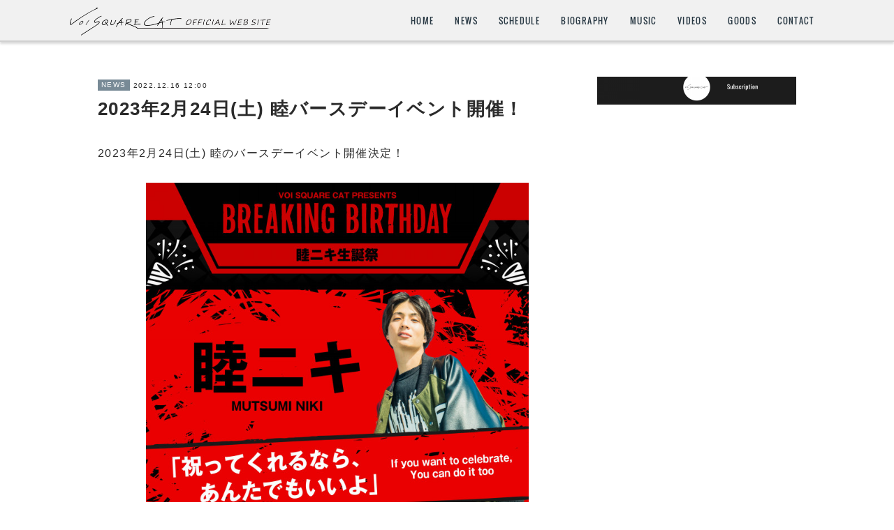

--- FILE ---
content_type: text/html; charset=utf-8
request_url: https://www.voisquarecat.com/posts/39883342
body_size: 16449
content:
<!doctype html>

            <html lang="ja" data-reactroot=""><head><meta charSet="UTF-8"/><meta http-equiv="X-UA-Compatible" content="IE=edge"/><meta name="viewport" content="width=device-width,user-scalable=no,initial-scale=1.0,minimum-scale=1.0,maximum-scale=1.0"/><title data-react-helmet="true">2023年2月24日(土) 睦バースデーイベント開催！ | VOI SQUARE CAT OFFICIAL WEB SITE</title><link data-react-helmet="true" rel="canonical" href="https://www.voisquarecat.com/posts/39883342/"/><meta name="description" content="2023年2月24日(土) 睦のバースデーイベント開催決定！"/><meta name="google-site-verification" content="PHDyfY2FF40I-rjfXjLgMMSYtAvW86sNWEodJrrBCuw"/><meta property="fb:app_id" content="522776621188656"/><meta property="og:url" content="https://www.voisquarecat.com/posts/39883342"/><meta property="og:type" content="article"/><meta property="og:title" content="2023年2月24日(土) 睦バースデーイベント開催！"/><meta property="og:description" content="2023年2月24日(土) 睦のバースデーイベント開催決定！"/><meta property="og:image" content="https://cdn.amebaowndme.com/madrid-prd/madrid-web/images/sites/249139/af9b147943650b86b6e11f849f2d9c21_9cbf3db4423d6fe512185830567c87d1.jpg"/><meta property="og:site_name" content="VOI SQUARE CAT OFFICIAL WEB SITE"/><meta property="og:locale" content="ja_JP"/><meta name="twitter:card" content="summary_large_image"/><meta name="twitter:site" content="@amebaownd"/><meta name="twitter:title" content="2023年2月24日(土) 睦バースデーイベント開催！ | VOI SQUARE CAT OFFICIAL WEB SITE"/><meta name="twitter:description" content="2023年2月24日(土) 睦のバースデーイベント開催決定！"/><meta name="twitter:image" content="https://cdn.amebaowndme.com/madrid-prd/madrid-web/images/sites/249139/af9b147943650b86b6e11f849f2d9c21_9cbf3db4423d6fe512185830567c87d1.jpg"/><meta name="twitter:app:id:iphone" content="911640835"/><meta name="twitter:app:url:iphone" content="amebaownd://public/sites/249139/posts/39883342"/><meta name="twitter:app:id:googleplay" content="jp.co.cyberagent.madrid"/><meta name="twitter:app:url:googleplay" content="amebaownd://public/sites/249139/posts/39883342"/><meta name="twitter:app:country" content="US"/><link rel="amphtml" href="https://amp.amebaownd.com/posts/39883342"/><link rel="alternate" type="application/rss+xml" title="VOI SQUARE CAT OFFICIAL WEB SITE" href="https://www.voisquarecat.com/rss.xml"/><link rel="alternate" type="application/atom+xml" title="VOI SQUARE CAT OFFICIAL WEB SITE" href="https://www.voisquarecat.com/atom.xml"/><link rel="sitemap" type="application/xml" title="Sitemap" href="/sitemap.xml"/><link href="https://static.amebaowndme.com/madrid-frontend/css/user.min-a66be375c.css" rel="stylesheet" type="text/css"/><link href="https://static.amebaowndme.com/madrid-frontend/css/cell/index.min-a66be375c.css" rel="stylesheet" type="text/css"/><link rel="icon" href="https://cdn.amebaowndme.com/madrid-prd/madrid-web/images/sites/249139/266f323b57674135f3fb3b68d933a0c5_d8e4216d75467b952b9226b094182b2f.png?width=32&amp;height=32"/><link rel="apple-touch-icon" href="https://cdn.amebaowndme.com/madrid-prd/madrid-web/images/sites/249139/266f323b57674135f3fb3b68d933a0c5_d8e4216d75467b952b9226b094182b2f.png?width=180&amp;height=180"/><style id="site-colors" charSet="UTF-8">.u-nav-clr {
  color: #293944;
}
.u-nav-bdr-clr {
  border-color: #293944;
}
.u-nav-bg-clr {
  background-color: #fcfcfc;
}
.u-nav-bg-bdr-clr {
  border-color: #fcfcfc;
}
.u-site-clr {
  color: #293944;
}
.u-base-bg-clr {
  background-color: #ffffff;
}
.u-btn-clr {
  color: #ffffff;
}
.u-btn-clr:hover,
.u-btn-clr--active {
  color: rgba(255,255,255, 0.7);
}
.u-btn-clr--disabled,
.u-btn-clr:disabled {
  color: rgba(255,255,255, 0.5);
}
.u-btn-bdr-clr {
  border-color: #93a2ac;
}
.u-btn-bdr-clr:hover,
.u-btn-bdr-clr--active {
  border-color: rgba(147,162,172, 0.7);
}
.u-btn-bdr-clr--disabled,
.u-btn-bdr-clr:disabled {
  border-color: rgba(147,162,172, 0.5);
}
.u-btn-bg-clr {
  background-color: #93a2ac;
}
.u-btn-bg-clr:hover,
.u-btn-bg-clr--active {
  background-color: rgba(147,162,172, 0.7);
}
.u-btn-bg-clr--disabled,
.u-btn-bg-clr:disabled {
  background-color: rgba(147,162,172, 0.5);
}
.u-txt-clr {
  color: #2b2b2b;
}
.u-txt-clr--lv1 {
  color: rgba(43,43,43, 0.7);
}
.u-txt-clr--lv2 {
  color: rgba(43,43,43, 0.5);
}
.u-txt-clr--lv3 {
  color: rgba(43,43,43, 0.3);
}
.u-txt-bg-clr {
  background-color: #e9e9e9;
}
.u-lnk-clr,
.u-clr-area a {
  color: #3096cd;
}
.u-lnk-clr:visited,
.u-clr-area a:visited {
  color: rgba(48,150,205, 0.7);
}
.u-lnk-clr:hover,
.u-clr-area a:hover {
  color: rgba(48,150,205, 0.5);
}
.u-ttl-blk-clr {
  color: #080808;
}
.u-ttl-blk-bdr-clr {
  border-color: #080808;
}
.u-ttl-blk-bdr-clr--lv1 {
  border-color: #cdcdcd;
}
.u-bdr-clr {
  border-color: #d6d6d6;
}
.u-acnt-bdr-clr {
  border-color: #788a96;
}
.u-acnt-bg-clr {
  background-color: #788a96;
}
body {
  background-color: #ffffff;
}
blockquote {
  color: rgba(43,43,43, 0.7);
  border-left-color: #d6d6d6;
};</style><style id="user-css" charSet="UTF-8">/**
 * @media all
 * 全体に適用したいCSSを記述してください。
 */
    .left{
      float: left;
    }
    .right{
      float: right;
    }
    .box1{
      width:200px;
      height:100px;
      background-color: chartreuse;
    }
    .box2{
      width:200px;
      height:100px;
      background-color: rgb(0, 47, 255);
    }
    .box3{
      width:200px;
      height:100px;
      background-color: rgb(255, 81, 0);
    }
cat_cover_box {width:100%;min-width:1080px;height:360px;
background: url("https://cdn.amebaowndme.com/madrid-prd/madrid-web/images/sites/249139/faba26592416e45e5e9ff00a935217f7_e7594f330fc303001bb6a030fb8ca705.jpg?width=600"); no-repeat;
background-position: center center;background-size:100%;
}
#cat_cover {width:1080px;height:360px;margin:0 auto;position:relative;}
#cat_cover h1 {position:absolute;left:0;top:170px;}
#cat_cover p {color:#fff;position:absolute;top:330px;left:10px;}

/* ---- custom ---- */
body{line-height:1.6;}
/* col */
.grid .col1-2{width:70%;padding-left:0;padding-right:15px;}
.grid .col1-2 + .col1-2{width:30%;padding-left:15px;padding-right:0;}
/* grid */
.grid--m{margin-left:15px;margin-right:15px;}
.grid-type--post{margin:30px 30px 0;}
/* Header */
.u-nav-bg-clr{background-color:#f1f1f1;border-bottom:2px solid #d1d1d1;box-shadow:0 3px 3px rgba(0,0,0,0.15);}
.global-nav__item--more .u-nav-bg-clr{border-bottom-width:0;box-shadow:none;}	
.pc .global-nav__item:hover > a{background-color:#ccc;}
/* Key-image */
.keyvisual__image{max-width:1080px;max-height:540px;margin:0px auto 0;}
.keyvisual__image::after{padding-top:50%;}
/* Contents */
.home .keyvisual + .page-container{padding:0 0 100px;}
.page-container{max-width:1040px;margin:0 auto;padding:100px 0 50px;}
/* H */
.heading-lv2{margin-bottom:10px !important;}
h2.heading-lv2__text{color:#333;}
.grid .col1-2 + .col1-2 .heading-lv2__text,
.grid .col1-2 + .col1-2  p.txt h4{color:#666;font-size:2.4rem;}
.grid .col1-2 + .col1-2 .heading-lv2__text{margin-bottom:15px;}
.grid .col1-2 + .col1-2  p.txt h4{margin-bottom:0;}
/* List */
.blog-list--list .blog-item:not(.blog-item--img-show) {min-height:60px;}
.blog-list--list .blog-item__img-inner::after{padding-top:0;}
.blog-list--list .blog-item__img-inner > img{position:static;}
.blog-list--list .blog-item__text{line-height:1.4;}
/* List-Full */
.blog-list--full .blog-item{border-width:0 0 1px;}
.blog-list--full .blog-item .img__item{text-align:center;}
.blog-list--full .blog-item .img__item > img{width:80%;max-width:640px;margin-left:auto;margin-right:auto;}
/* Side List */
.home .grid .col1-2 + .col1-2{margin-top:20px;}
.grid .col1-2 + .col1-2 .block__outer{margn-bottom:30px;}
.grid .col1-2 + .col1-2 .block__outer + .block__outer{margn-top:20px;}
.grid .col1-2 + .col1-2 .block__outer .heading-lv2{margin-top:0;}
.grid .col1-2 + .col1-2 .block__outer .img {margin-top:-10px;}
.grid .col1-2 + .col1-2 .btn__item{min-height:34px;padding:6px 10px 5px;font-size:1.2rem;}
.grid .col1-2 + .col1-2 .blog-list__item{min-height:inherit;}
.grid .col1-2 + .col1-2 .blog-list--list .blog-item__img{display:none;}
/* Blog article */
.page-container-inner{margin: 10px 20px 0;}
.page-container-blog-detail{max-width:1080px;margin:0 auto;display:block;overflow:hidden;zoom:1}
.page-container-blog-detail .page-container__main{width:70%;padding-left:0;padding-right:15px;display:block;float:left;-webkit-box-sizing:border-box;-moz-box-sizing:border-box;box-sizing: border-box;}
.page-container-blog-detail .page-container__main .blog-article img.img__item{max-width:90%;margin-left:5%;margin-right:5%;}
.page-container-blog-detail .page-container__main article.blog-article .img__item{width:100%;text-align:center;}
.page-container-blog-detail .page-container__main article.blog-article .img__item img{width:auto;max-width:80%;margin-left:auto;margin-right:auto;}
.page-container-blog-detail .page-container__main article.blog-article .blog-body__text p{text-align:justify;}
/* Blog article-side */
.page-container-blog-detail .page-container__side{width:30%;padding-left:15px;padding-right:0;display:block;float:right;}
.page-container-blog-detail .page-container__side .complementary-outer{width:100%;}
.page-container-blog-detail .page-container__side .complementary-outer .complementary{margin-top:0;margin-bottom:20px;}
.page-container-blog-detail .page-container__side .complementary-outer .complementary--post{margin-top:0px;margin-bottom:20px;}
.page-container-blog-detail .page-container__side .complementary-outer .complementary--post h4{margin-bottom:15px;color:#666;font-size:2.4rem;line-height:1.4;}
.page-container-blog-detail .page-container__side .complementary-outer .complementary--post h4 b{font-weight: 700;}
.page-container-blog-detail .page-container__side .complementary-outer .complementary--post .blog-item__img-inner .placeholder{border:1px solid #d1d1d1;box-sizing:border-box;}
.page-container-blog-detail .page-container__side .complementary-outer .complementary--text h4{margin-bottom:15px;color:#666;font-size:2.4rem;line-height:1.4;}
.page-container-blog-detail .page-container__side .complementary-outer .complementary--text h4 b{font-weight: 700;}
.page-container-blog-detail .page-container__side .complementary-outer .complementary--image{margin-top:-10px;}
/* Blog-footer */
.blog-item__footer .bloginfo{margin-top:20px;};</style><style media="screen and (max-width: 800px)" id="user-sp-css" charSet="UTF-8">/**
 * @media (max-width: 800px)
 * 画面幅が800px以下のスマートフォン、タブレット用のCSSを記述してください。
 */
/* ---- custom ---- */
/* col */
.grid .col1-2, .grid .col1-2 + .col1-2{width:100%;padding:0;}
/* grid */
.grid-type--post{margin-left:15px;margin-right:15px;}
/* Header */
.u-nav-bg-clr{box-shadow:none;}
/* Key-mage */
.keyvisual__image{max-width:800px;max-height:480px;margin:0 auto;}
/* Contents */
.home .page-container{padding-top:30px;}
.page-container{padding:30px 0 100px}
/* button */
.btn__item{width:86%;min-height:34px;padding:12px 10px 14px;font-size:1.8rem;}
/* side */
.grid .col1-2 + .col1-2 .block__outer .img__item,
.page-container-blog-detail .page-container__side .complementary--image .img__item{width:60%;}

/* Blog article */
.page-container{padding:15px 0 40px;}
.page-container-inner{margin:15px 15px 0;}
.page-container-blog-detail{width:100%;margin: 0 auto;display:block;overflow:hidden;zoom:1}
.page-container-blog-detail .page-container__main{width:100%;padding-left:5px;padding-right:5px;float:none;}
/* Blog article-side */
.page-container-blog-detail .page-container__side{width:100%;padding-left:5px;padding-right:5px;float:none;}
.page-container-blog-detail .page-container__side h4.complementary__heading{margin-bottom:20px;color:#666;font-size: 2.4rem;line-height:1.4;font-weight:700;}
.page-container-blog-detail .page-container__side .block-type--text h4{color:#2b2b2b;font-size:1.6rem;text-align:center;}

@media (max-width: 640px){
.grid .col1-2 + .col1-2 .block__outer .img__item,
.page-container-blog-detail .page-container__side .complementary--image .img__item{width:76%;}
.page-container-blog-detail .blog-title__text h1{font-size:1.8rem;line-height:1.6;}
.blog-body__text p{font-size:1.4rem;line-height:1.4;}
}

@media (max-width: 480px){
.grid .col1-2 + .col1-2 .block__outer .img__item{width:86%;}
};</style><script>
              (function(i,s,o,g,r,a,m){i['GoogleAnalyticsObject']=r;i[r]=i[r]||function(){
              (i[r].q=i[r].q||[]).push(arguments)},i[r].l=1*new Date();a=s.createElement(o),
              m=s.getElementsByTagName(o)[0];a.async=1;a.src=g;m.parentNode.insertBefore(a,m)
              })(window,document,'script','//www.google-analytics.com/analytics.js','ga');
            </script></head><body id="mdrd-a66be375c" class="u-txt-clr u-base-bg-clr theme-cell plan-premium hide-owndbar "><noscript><iframe src="//www.googletagmanager.com/ns.html?id=GTM-PXK9MM" height="0" width="0" style="display:none;visibility:hidden"></iframe></noscript><script>
            (function(w,d,s,l,i){w[l]=w[l]||[];w[l].push({'gtm.start':
            new Date().getTime(),event:'gtm.js'});var f=d.getElementsByTagName(s)[0],
            j=d.createElement(s),dl=l!='dataLayer'?'&l='+l:'';j.async=true;j.src=
            '//www.googletagmanager.com/gtm.js?id='+i+dl;f.parentNode.insertBefore(j,f);
            })(window,document, 'script', 'dataLayer', 'GTM-PXK9MM');
            </script><div id="content"><div class="page " data-reactroot=""><div class="page__outer"><div class="page__inner u-base-bg-clr"><div></div><header class="page__header header u-nav-bg-clr  "><div class="header__inner"><div class="header__site-info"><div class="header__logo"><div><img alt=""/></div></div></div><nav role="navigation" class="header__nav global-nav u-nav-bg-bdr-clr js-nav-overflow-criterion is-invisible"><ul class="global-nav__list "><li class="global-nav__item u-nav-bdr-clr js-nav-item "><a target="" class="u-nav-clr u-font" href="/">HOME</a></li><li class="global-nav__item u-nav-bdr-clr js-nav-item "><a target="" class="u-nav-clr u-font" href="/pages/815002/news">NEWS</a></li><li class="global-nav__item u-nav-bdr-clr js-nav-item "><a target="" class="u-nav-clr u-font" href="/pages/3497288/schedule">SCHEDULE</a></li><li class="global-nav__item u-nav-bdr-clr js-nav-item "><a target="" class="u-nav-clr u-font" href="/pages/814981/biography">BIOGRAPHY</a></li><li class="global-nav__item u-nav-bdr-clr js-nav-item "><a target="" class="u-nav-clr u-font" href="/pages/814980/music">MUSIC</a></li><li class="global-nav__item u-nav-bdr-clr js-nav-item "><a target="" class="u-nav-clr u-font" href="/pages/818869/videos">VIDEOS</a></li><li class="global-nav__item u-nav-bdr-clr js-nav-item "><a target="" class="u-nav-clr u-font" href="/pages/3516297/goods">GOODS</a></li><li class="global-nav__item u-nav-bdr-clr js-nav-item "><a target="" class="u-nav-clr u-font" href="/pages/814978/contact">CONTACT</a></li></ul></nav><div class="header__icon header-icon"><span class="header-icon__item u-nav-bdr-clr"></span><span class="header-icon__item u-nav-bdr-clr"></span></div></div></header><div></div><div class="page__container page-container"><div class="page-container-inner"><div class="page-container-blog-detail"><div class="page-container__main"><div role="main" class="page__main page__main--blog-detail"><div class="section"><div class="blog-article-outer"><article class="blog-article"><div class="blog-article__inner"><div class="blog-article__header"><div class="blog-article__category blog-category u-acnt-bg-clr"><a href="/posts/categories/465196">NEWS</a></div><time class="blog-article__date blog-date u-txt-clr" dateTime="2022-12-16T12:00:38Z">2022.12.16 12:00</time><div class="blog-article__title blog-title"><h1 class="blog-title__text u-txt-clr">2023年2月24日(土) 睦バースデーイベント開催！</h1></div></div><div class="blog-article__content"><div class="blog-article__body blog-body"><div class="blog-body__item"><div class="blog-body__text u-txt-clr" data-block-type="text"><p class="">2023年2月24日(土) 睦のバースデーイベント開催決定！</p></div></div><div class="blog-body__item"><div class="img img__item-- img__item--fit"><div><img alt=""/></div></div></div><div class="blog-body__item"><div class="blog-body__text u-txt-clr" data-block-type="text"><p>VOI SQUARE CAT presents</p><p>「BREAKING BIRTHDAY 睦ニキ生誕祭」</p><p>祝ってくれるなら、あんたでもいいよ</p><p><br></p><p>■日程</p><p>2023年2月24日(金)</p><p><br></p><p>■会場</p><p>東京 渋谷CLUB CRAWL</p><p><br></p><p>■時間</p><p>OPEN 18:30 / 19:00</p><p><br></p><p>■料金</p><p>入場特典付き 前売￥3,500</p><p>(入場時ドリンク代別途必要)</p><p><br></p><p>■チケット</p><p>手売り / <a class="u-lnk-clr" href="https://eplus.jp/sf/detail/3777150001-P0030001"><u>プレイガイド(e+)</u></a></p><p>プレイガイド発売日時：2022年12月17日(土) AM10:00～</p><p><br></p><p>■出演</p><p>VOI SQUARE CAT</p><p><br></p><p>■入場特典</p><p>ミニ睦アクリルキーホルダー</p><p><br></p><div>■入場順</div><div>①手売り → ②プレイガイド</div></div></div></div></div><div class="blog-article__footer"><div class="bloginfo"><div class="bloginfo__category bloginfo-category"><ul class="bloginfo-category__list bloginfo-category-list"><li class="bloginfo-category-list__item"><a class="u-txt-clr u-txt-clr--lv2" href="/posts/categories/465196">NEWS<!-- -->(<!-- -->517<!-- -->)</a></li></ul></div></div><div class="reblog-btn-outer"><div class="reblog-btn-body"><button class="reblog-btn"><span class="reblog-btn__inner"><span class="icon icon--reblog2"></span></span></button></div></div></div></div><div class="complementary-outer complementary-outer--slot2"><div class="complementary complementary--postPrevNext "><div class="block-type--postPrevNext"><div class="pager pager--type1"><ul class="pager__list"><li class="pager__item pager__item--prev pager__item--bg"><a class="pager__item-inner " style="background-image:url(https://cdn.amebaowndme.com/madrid-prd/madrid-web/images/sites/249139/e226d607217bb6f9388ee3c0e825b1f0_72ab207ab0c2a5afc37a76ff25317a14.png?width=400)" href="/posts/39938497"><time class="pager__date " dateTime="2022-12-18T12:00:56Z">2022.12.18 12:00</time><div><span class="pager__description ">「ソーダフェイスタオル」再販売開始のお知らせ</span></div><span aria-hidden="true" class="pager__icon icon icon--disclosure-l4 "></span></a></li><li class="pager__item pager__item--next pager__item--bg"><a class="pager__item-inner " style="background-image:url(https://cdn.amebaowndme.com/madrid-prd/madrid-web/images/sites/249139/6aa930ee1a700b88bdb5aece523c6466_29758ba98083796f3b8ed5c9ef3e7f9e.jpg?width=400)" href="/posts/38794376"><time class="pager__date " dateTime="2022-12-15T15:00:58Z">2022.12.15 15:00</time><div><span class="pager__description ">2022年12月16日(金) 下北沢ReG</span></div><span aria-hidden="true" class="pager__icon icon icon--disclosure-r4 "></span></a></li></ul></div></div></div><div class="complementary complementary--shareButton "><div class="block-type--shareButton"><div class="share share--circle share--circle-4"><button class="share__btn--facebook share__btn share__btn--circle"><span aria-hidden="true" class="icon--facebook icon"></span></button><button class="share__btn--twitter share__btn share__btn--circle"><span aria-hidden="true" class="icon--twitter icon"></span></button><button class="share__btn--googleplus share__btn share__btn--circle"><span aria-hidden="true" class="icon--googleplus icon"></span></button></div></div></div></div><div class="blog-article__comment"><div class="comment-list js-comment-list" style="display:none"><div><p class="comment-count u-txt-clr u-txt-clr--lv2"><span>0</span>コメント</p><ul><li class="comment-list__item comment-item js-comment-form"><div class="comment-item__body"><form class="comment-item__form u-bdr-clr "><div class="comment-item__form-head"><textarea type="text" id="post-comment" maxLength="1100" placeholder="コメントする..." class="comment-item__input"></textarea></div><div class="comment-item__form-foot"><p class="comment-item__count-outer"><span class="comment-item__count ">1000</span> / 1000</p><button type="submit" disabled="" class="comment-item__submit">投稿</button></div></form></div></li></ul></div></div></div><div class="complementary-outer complementary-outer--slot3"><div class="complementary complementary--divider "><div class="block-type--divider"><hr class="divider u-bdr-clr"/></div></div></div><div class="pswp" tabindex="-1" role="dialog" aria-hidden="true"><div class="pswp__bg"></div><div class="pswp__scroll-wrap"><div class="pswp__container"><div class="pswp__item"></div><div class="pswp__item"></div><div class="pswp__item"></div></div><div class="pswp__ui pswp__ui--hidden"><div class="pswp__top-bar"><div class="pswp__counter"></div><button class="pswp__button pswp__button--close" title="Close (Esc)"></button><button class="pswp__button pswp__button--share" title="Share"></button><button class="pswp__button pswp__button--fs" title="Toggle fullscreen"></button><button class="pswp__button pswp__button--zoom" title="Zoom in/out"></button><div class="pswp__preloader"><div class="pswp__preloader__icn"><div class="pswp__preloader__cut"><div class="pswp__preloader__donut"></div></div></div></div></div><div class="pswp__share-modal pswp__share-modal--hidden pswp__single-tap"><div class="pswp__share-tooltip"></div></div><div class="pswp__button pswp__button--close pswp__close"><span class="pswp__close__item pswp__close"></span><span class="pswp__close__item pswp__close"></span></div><div class="pswp__bottom-bar"><button class="pswp__button pswp__button--arrow--left js-lightbox-arrow" title="Previous (arrow left)"></button><button class="pswp__button pswp__button--arrow--right js-lightbox-arrow" title="Next (arrow right)"></button></div><div class=""><div class="pswp__caption"><div class="pswp__caption"></div><div class="pswp__caption__link"><a class="js-link"></a></div></div></div></div></div></div></article></div></div></div></div><aside class="page-container__side page-container__side--east"><div class="complementary-outer complementary-outer--slot11"><div class="complementary complementary--image complementary--sidebar"><div class="block-type--image"><div class="img img__item--center img__item--fit"><div><img alt=""/></div></div></div></div><div class="complementary complementary--video complementary--sidebar"><div class="block-type--video"><div class="movie u-clr-area"><div><iframe seamless="" style="height:100%;width:100%"></iframe></div></div></div></div><div class="complementary complementary--video complementary--sidebar"><div class="block-type--video"><div class="movie u-clr-area"><div><iframe seamless="" style="height:100%;width:100%"></iframe></div></div></div></div><div class="complementary complementary--video complementary--sidebar"><div class="block-type--video"><div class="movie u-clr-area"><div><iframe seamless="" style="height:100%;width:100%"></iframe></div></div></div></div><div class="complementary complementary--video complementary--sidebar"><div class="block-type--video"><div class="movie u-clr-area"><div><iframe seamless="" style="height:100%;width:100%"></iframe></div></div></div></div><div class="complementary complementary--divider complementary--sidebar"><div class="block-type--divider"><hr class="divider u-bdr-clr"/></div></div><div class="complementary complementary--image complementary--sidebar"><div class="block-type--image"><div class="img img__item--center img__item--fit"><div><img alt=""/></div></div></div></div><div class="complementary complementary--image complementary--sidebar"><div class="block-type--image"><div class="img img__item--center img__item--fit"><div><img alt=""/></div></div></div></div><div class="complementary complementary--image complementary--sidebar"><div class="block-type--image"><div class="img img__item--center img__item--fit"><div><img alt=""/></div></div></div></div><div class="complementary complementary--image complementary--sidebar"><div class="block-type--image"><div class="img img__item--center img__item--fit"><div><img alt=""/></div></div></div></div><div class="complementary complementary--image complementary--sidebar"><div class="block-type--image"><div class="img img__item--center img__item--fit"><div><img alt=""/></div></div></div></div><div class="complementary complementary--divider complementary--sidebar"><div class="block-type--divider"><hr class="divider u-bdr-clr"/></div></div><div class="complementary complementary--image complementary--sidebar"><div class="block-type--image"><div class="img img__item--center img__item--fit"><div><img alt=""/></div></div></div></div><div class="complementary complementary--divider complementary--sidebar"><div class="block-type--divider"><hr class="divider u-bdr-clr"/></div></div><div class="complementary complementary--twitter complementary--sidebar"><div class="block-type--twitter"><div class="twitter"></div></div></div><div class="pswp" tabindex="-1" role="dialog" aria-hidden="true"><div class="pswp__bg"></div><div class="pswp__scroll-wrap"><div class="pswp__container"><div class="pswp__item"></div><div class="pswp__item"></div><div class="pswp__item"></div></div><div class="pswp__ui pswp__ui--hidden"><div class="pswp__top-bar"><div class="pswp__counter"></div><button class="pswp__button pswp__button--close" title="Close (Esc)"></button><button class="pswp__button pswp__button--share" title="Share"></button><button class="pswp__button pswp__button--fs" title="Toggle fullscreen"></button><button class="pswp__button pswp__button--zoom" title="Zoom in/out"></button><div class="pswp__preloader"><div class="pswp__preloader__icn"><div class="pswp__preloader__cut"><div class="pswp__preloader__donut"></div></div></div></div></div><div class="pswp__share-modal pswp__share-modal--hidden pswp__single-tap"><div class="pswp__share-tooltip"></div></div><div class="pswp__button pswp__button--close pswp__close"><span class="pswp__close__item pswp__close"></span><span class="pswp__close__item pswp__close"></span></div><div class="pswp__bottom-bar"><button class="pswp__button pswp__button--arrow--left js-lightbox-arrow" title="Previous (arrow left)"></button><button class="pswp__button pswp__button--arrow--right js-lightbox-arrow" title="Next (arrow right)"></button></div><div class=""><div class="pswp__caption"><div class="pswp__caption"></div><div class="pswp__caption__link"><a class="js-link"></a></div></div></div></div></div></div></div></aside></div></div></div><footer role="contentinfo" class="page__footer footer" style="opacity:1 !important;visibility:visible !important;text-indent:0 !important;overflow:visible !important;position:static !important"><div style="opacity:1 !important;visibility:visible !important;text-indent:0 !important;overflow:visible !important;display:block !important;width:auto !important;height:auto !important;transform:none !important"><div class="shop-footer"><a class="shop-footer__link u-txt-clr u-txt-clr--lv2" href="/shops/privacyPolicy"><span style="color:rgba(43,43,43, 0.5) !important">プライバシーポリシー</span></a><a class="shop-footer__link u-txt-clr u-txt-clr--lv2" href="/shops/transactionLaw"><span style="color:rgba(43,43,43, 0.5) !important">特定商取引法に基づく表記</span></a></div></div><div class="footer__inner u-bdr-clr " style="opacity:1 !important;visibility:visible !important;text-indent:0 !important;overflow:visible !important;display:block !important;transform:none !important"><div class="footer__item u-bdr-clr" style="opacity:1 !important;visibility:visible !important;text-indent:0 !important;overflow:visible !important;display:block !important;transform:none !important"><p class="footer__copyright u-font"><small class="u-txt-clr u-txt-clr--lv2 u-font" style="color:rgba(43,43,43, 0.5) !important">Copyright 2017 VOI SQUARE CAT. All rights reserved.</small></p></div></div></footer></div></div><div class="toast"></div></div></div><script charSet="UTF-8">window.mdrdEnv="prd";</script><script charSet="UTF-8">window.INITIAL_STATE={"authenticate":{"authCheckCompleted":false,"isAuthorized":false},"blogPostReblogs":{},"category":{},"currentSite":{"fetching":false,"status":null,"site":{}},"shopCategory":{},"categories":{},"notifications":{},"page":{},"paginationTitle":{},"postArchives":{},"postComments":{"39883342":{"data":[],"pagination":{"total":0,"offset":0,"limit":0,"cursors":{"after":"","before":""}},"fetching":false},"submitting":false,"postStatus":null},"postDetail":{"postDetail-blogPostId:39883342":{"fetching":false,"loaded":true,"meta":{"code":200},"data":{"id":"39883342","userId":"358847","siteId":"249139","status":"publish","title":"2023年2月24日(土) 睦バースデーイベント開催！","contents":[{"type":"text","format":"html","value":"\u003Cp class=\"\"\u003E2023年2月24日(土) 睦のバースデーイベント開催決定！\u003C\u002Fp\u003E"},{"type":"image","fit":true,"scale":1,"align":"","url":"https:\u002F\u002Fcdn.amebaowndme.com\u002Fmadrid-prd\u002Fmadrid-web\u002Fimages\u002Fsites\u002F249139\u002Faf9b147943650b86b6e11f849f2d9c21_9cbf3db4423d6fe512185830567c87d1.jpg","link":"","width":2480,"height":3508,"target":"_self","lightboxIndex":0},{"type":"text","format":"html","value":"\u003Cp\u003EVOI SQUARE CAT presents\u003C\u002Fp\u003E\u003Cp\u003E「BREAKING BIRTHDAY 睦ニキ生誕祭」\u003C\u002Fp\u003E\u003Cp\u003E祝ってくれるなら、あんたでもいいよ\u003C\u002Fp\u003E\u003Cp\u003E\u003Cbr\u003E\u003C\u002Fp\u003E\u003Cp\u003E■日程\u003C\u002Fp\u003E\u003Cp\u003E2023年2月24日(金)\u003C\u002Fp\u003E\u003Cp\u003E\u003Cbr\u003E\u003C\u002Fp\u003E\u003Cp\u003E■会場\u003C\u002Fp\u003E\u003Cp\u003E東京 渋谷CLUB CRAWL\u003C\u002Fp\u003E\u003Cp\u003E\u003Cbr\u003E\u003C\u002Fp\u003E\u003Cp\u003E■時間\u003C\u002Fp\u003E\u003Cp\u003EOPEN 18:30 \u002F 19:00\u003C\u002Fp\u003E\u003Cp\u003E\u003Cbr\u003E\u003C\u002Fp\u003E\u003Cp\u003E■料金\u003C\u002Fp\u003E\u003Cp\u003E入場特典付き 前売￥3,500\u003C\u002Fp\u003E\u003Cp\u003E(入場時ドリンク代別途必要)\u003C\u002Fp\u003E\u003Cp\u003E\u003Cbr\u003E\u003C\u002Fp\u003E\u003Cp\u003E■チケット\u003C\u002Fp\u003E\u003Cp\u003E手売り \u002F \u003Ca href=\"https:\u002F\u002Feplus.jp\u002Fsf\u002Fdetail\u002F3777150001-P0030001\" class=\"u-lnk-clr\"\u003E\u003Cu\u003Eプレイガイド(e+)\u003C\u002Fu\u003E\u003C\u002Fa\u003E\u003C\u002Fp\u003E\u003Cp\u003Eプレイガイド発売日時：2022年12月17日(土) AM10:00～\u003C\u002Fp\u003E\u003Cp\u003E\u003Cbr\u003E\u003C\u002Fp\u003E\u003Cp\u003E■出演\u003C\u002Fp\u003E\u003Cp\u003EVOI SQUARE CAT\u003C\u002Fp\u003E\u003Cp\u003E\u003Cbr\u003E\u003C\u002Fp\u003E\u003Cp\u003E■入場特典\u003C\u002Fp\u003E\u003Cp\u003Eミニ睦アクリルキーホルダー\u003C\u002Fp\u003E\u003Cp\u003E\u003Cbr\u003E\u003C\u002Fp\u003E\u003Cdiv\u003E■入場順\u003C\u002Fdiv\u003E\u003Cdiv\u003E①手売り → ②プレイガイド\u003C\u002Fdiv\u003E"}],"urlPath":"","publishedUrl":"https:\u002F\u002Fwww.voisquarecat.com\u002Fposts\u002F39883342","ogpDescription":"","ogpImageUrl":"","contentFiltered":"","viewCount":0,"commentCount":0,"reblogCount":0,"prevBlogPost":{"id":"39938497","title":"「ソーダフェイスタオル」再販売開始のお知らせ","summary":"完売中だった睦プロデュースグッズ「ソーダフェイスタオル」を、ご好評につき再生産しました！ ライブ会場・公式オンラインストアにて再販売開始！","imageUrl":"https:\u002F\u002Fcdn.amebaowndme.com\u002Fmadrid-prd\u002Fmadrid-web\u002Fimages\u002Fsites\u002F249139\u002Fe226d607217bb6f9388ee3c0e825b1f0_72ab207ab0c2a5afc37a76ff25317a14.png","publishedAt":"2022-12-18T12:00:56Z"},"nextBlogPost":{"id":"38794376","title":"2022年12月16日(金) 下北沢ReG","summary":"fleufleu Presents「fleu volume!!!」◾︎日程2022年12月16日(金)◾︎会場東京 下北沢ReG◾︎時間OPEN 18:30 \u002F START 19:00◾︎料金前売￥3,500(入場時ドリンク代別途必要)◾︎出演fleufleu \u002F VOI SQUARE CAT◾︎チケットTiGET発売日時：11月12日(土) 12:00〜","imageUrl":"https:\u002F\u002Fcdn.amebaowndme.com\u002Fmadrid-prd\u002Fmadrid-web\u002Fimages\u002Fsites\u002F249139\u002F6aa930ee1a700b88bdb5aece523c6466_29758ba98083796f3b8ed5c9ef3e7f9e.jpg","publishedAt":"2022-12-15T15:00:58Z"},"rebloggedPost":false,"blogCategories":[{"id":"465196","siteId":"249139","label":"NEWS","publishedCount":517,"createdAt":"2017-01-24T08:39:23Z","updatedAt":"2026-01-26T15:28:48Z"}],"user":{"id":"358847","nickname":"VOI SQUARE CAT","description":"VOI SQUARE CAT\n(ボイスクエアキャット)\n\n［MEMBER］\n睦(Vocal\u002FBass)\nHasshi-(Drums)","official":false,"photoUrl":"https:\u002F\u002Fprofile-api.ameba.jp\u002Fv2\u002Fas\u002Fc406682b68a759712fc0bac56f6c8035a286e849\u002FprofileImage?cat=300","followingCount":1,"createdAt":"2017-01-22T16:02:40Z","updatedAt":"2026-01-26T15:16:37Z"},"updateUser":{"id":"358847","nickname":"VOI SQUARE CAT","description":"VOI SQUARE CAT\n(ボイスクエアキャット)\n\n［MEMBER］\n睦(Vocal\u002FBass)\nHasshi-(Drums)","official":false,"photoUrl":"https:\u002F\u002Fprofile-api.ameba.jp\u002Fv2\u002Fas\u002Fc406682b68a759712fc0bac56f6c8035a286e849\u002FprofileImage?cat=300","followingCount":1,"createdAt":"2017-01-22T16:02:40Z","updatedAt":"2026-01-26T15:16:37Z"},"comments":{"pagination":{"total":0,"offset":0,"limit":0,"cursors":{"after":"","before":""}},"data":[]},"publishedAt":"2022-12-16T12:00:38Z","createdAt":"2022-12-15T17:06:32Z","updatedAt":"2022-12-26T15:41:55Z","version":5}}},"postList":{},"shopList":{},"shopItemDetail":{},"pureAd":{},"keywordSearch":{},"proxyFrame":{"loaded":false},"relatedPostList":{},"route":{"route":{"path":"\u002Fposts\u002F:blog_post_id","component":function Connect(props, context) {
        _classCallCheck(this, Connect);

        var _this = _possibleConstructorReturn(this, _Component.call(this, props, context));

        _this.version = version;
        _this.store = props.store || context.store;

        (0, _invariant2["default"])(_this.store, 'Could not find "store" in either the context or ' + ('props of "' + connectDisplayName + '". ') + 'Either wrap the root component in a <Provider>, ' + ('or explicitly pass "store" as a prop to "' + connectDisplayName + '".'));

        var storeState = _this.store.getState();
        _this.state = { storeState: storeState };
        _this.clearCache();
        return _this;
      },"route":{"id":"0","type":"blog_post_detail","idForType":"0","title":"","urlPath":"\u002Fposts\u002F:blog_post_id","isHomePage":false}},"params":{"blog_post_id":"39883342"},"location":{"pathname":"\u002Fposts\u002F39883342","search":"","hash":"","action":"POP","key":"hjpeeu","query":{}}},"siteConfig":{"tagline":"VOI SQUARE CAT 公式ウェブサイト ｜ Rock Band \"VOI SQUARE CAT\" Official Web Site","title":"VOI SQUARE CAT OFFICIAL WEB SITE","copyright":"Copyright 2017 VOI SQUARE CAT. All rights reserved.","iconUrl":"https:\u002F\u002Fcdn.amebaowndme.com\u002Fmadrid-prd\u002Fmadrid-web\u002Fimages\u002Fsites\u002F249139\u002F7620d2dfd114d08ee3459678862f0a26_6cb8e5bf2171123131926d6cf5b7c5b3.jpg","logoUrl":"https:\u002F\u002Fcdn.amebaowndme.com\u002Fmadrid-prd\u002Fmadrid-web\u002Fimages\u002Fsites\u002F249139\u002F3f36a4ff397dd4c0e581a4781e787262_40e3ae00d57c5d822a6378cd9e1355ce.png","coverImageUrl":"https:\u002F\u002Fcdn.amebaowndme.com\u002Fmadrid-prd\u002Fmadrid-web\u002Fimages\u002Fsites\u002F249139\u002Fb55fa5fba43562c8bd56290590ed5e5c_8670610e57e04a6cf3f1c330dbd99d73.jpg","homePageId":"818964","siteId":"249139","siteCategoryIds":[386,426,427],"themeId":"17","theme":"cell","shopId":"voisquarecat-theshop-jp","openedShop":true,"shop":{"law":{"userType":"2","corporateName":"VOI SQUARE CAT","firstName":"CAT","lastName":"VOI SQUARE","zipCode":"106-6237","prefecture":"東京都","address":"港区六本木住友不動産六本木グランドタワー３７階 BASE株式会社","telNo":"03-6441-3835","aboutContact":"voisquarecat@gmail.com","aboutPrice":"販売価格は、表示された金額（表示価格\u002F消費税込）となっております。\r\n別途送料が発生致します。","aboutPay":"支払方法：クレジットカード・銀行振込・コンビニ・Pay-easy決済・PayPal決済・キャリア決済による決済がご利用頂けます。\r\n支払時期：クレジットカード・キャリア決済の場合は、商品注文確定時でお支払いが確定致します。\r\n\r\n◇銀行振込・コンビニ決済等で発生致します手数料につきましては、お客様自身でのご負担となります。\r\n◇後払い決済には対応しておりません。","aboutService":"商品の発送は、ご入金確認完了後、7営業日以内での発送になります。\r\n\r\n※商品ページに発送予定時期の記載がある場合は、7営業日での発送は適用外となりますので、予めご了承くださいませ。\r\n※在庫状況により7日以上の日数を要する場合がございますのでご了承くださいませ。\r\n※メールでのお問い合わせですとご返信に数日を要する場合がございます。\r\n※在庫状況・入荷状況等ご返信できない場合がございますのでご了承くださいませ。\r\n※ギフト包装等、個別のご対応は致しかねますので、予めご了承下さい。","aboutReturn":"商品が不良品等の不備があった場合、または誤配送の場合のみ承ります。お客様都合での商品の交換\u002F返品は承れません。あらかじめご了承ください。"},"privacyPolicy":{"operator":"VOI SQUARE CAT","contact":"特定商取引に基づく表記をご覧ください。","collectAndUse":"1. 取得する個人情報\n住所、氏名、電話番号、電子メールアドレス\n2. 利用目的\nサービスの提供（商品の発送や管理、資料の提供等）や当社からの連絡（お客様からのお問い合わせに対する回答やアンケート、新しいサービスや商品のご案内・広告等）","restrictionToThirdParties":"当社は、次に掲げる場合を除くほか、あらかじめご本人の同意を得ないで、お客様の個人情報を第三者に提供しません。\n\n1. 法令に基づく場合\n2. 人の生命、身体または財産の保護のために必要がある場合であって、ご本人の同意を得ることが困難であるとき\n3. 公衆衛生の向上または児童の健全な育成の推進のために特に必要がある場合であって、ご本人の同意を得ることが困難であるとき\n4. 国の機関もしくは地方公共団体またはその委託を受けた者が法令の定める事務を遂行することに対して協力する必要がある場合であって、ご本人の同意を得ることにより当該事務の遂行に支障を及ぼすおそれがあるとき\n5. あらかじめ次の事項を告知あるいは公表をしている場合\n(1) 利用目的に第三者への提供を含むこと\n(2) 第三者に提供されるデータの項目\n(3) 第三者への提供の手段または方法\n(4) ご本人の求めに応じて個人情報の第三者への提供を停止すること\nただし次に掲げる場合は上記に定める第三者には該当しません。\n(4.1) 当社が利用目的の達成に必要な範囲内において個人情報の取り扱いの全部または一部を委託する場合\n(4.2) 合併その他の事由による事業の承継に伴って個人情報が提供される場合\n","supervision":"当社はサービスを提供する上で、業務の一部（商品の発送や代金決裁等）を外部に委託することがあります。\nこの場合、個人情報を法令に従い適切に取り扱う委託先を選定し、お客様の個人情報が流出・漏洩したりすることがないよう委託先の管理体制を含め契約で取り決め適切に管理させます。","disclosure":"当社は、ご本人（または代理人）から、ご自身の個人情報についての開示、内容の訂正、追加または削除を求められたときは、ご本人に対し、当社所定の手続きにて対応します。","cookie":"クッキーについては、お客様によるサービスの利用を便利にするため（再ログイン時の手間を省略する等）に利用しますが、ブラウザの設定で拒否することが可能です。\nまた、クッキーを拒否するとサービスが受けられない場合は、その旨も公表します。"}},"user":{"id":"358847","nickname":"VOI SQUARE CAT","photoUrl":"","createdAt":"2017-01-22T16:02:40Z","updatedAt":"2026-01-26T15:16:37Z"},"commentApproval":"reject","plan":{"id":"5","name":"premium-monthly","ownd_header":true,"powered_by":true,"pure_ads":true},"verifiedType":"general","navigations":[{"title":"HOME","urlPath":".\u002F","target":"_self","pageId":"818964"},{"title":"NEWS","urlPath":".\u002Fpages\u002F815002\u002Fnews","target":"_self","pageId":"815002"},{"title":"SCHEDULE","urlPath":".\u002Fpages\u002F3497288\u002Fschedule","target":"_self","pageId":"3497288"},{"title":"BIOGRAPHY","urlPath":".\u002Fpages\u002F814981\u002Fbiography","target":"_self","pageId":"814981"},{"title":"MUSIC","urlPath":".\u002Fpages\u002F814980\u002Fmusic","target":"_self","pageId":"814980"},{"title":"VIDEOS","urlPath":".\u002Fpages\u002F818869\u002Fvideos","target":"_self","pageId":"818869"},{"title":"GOODS","urlPath":".\u002Fpages\u002F3516297\u002Fgoods","target":"_self","pageId":"3516297"},{"title":"CONTACT","urlPath":".\u002Fpages\u002F814978\u002Fcontact","target":"_self","pageId":"814978"}],"routings":[{"id":"0","type":"blog","idForType":"0","title":"","urlPath":"\u002Fposts\u002Fpage\u002F:page_num","isHomePage":false},{"id":"0","type":"blog_post_archive","idForType":"0","title":"","urlPath":"\u002Fposts\u002Farchives\u002F:yyyy\u002F:mm","isHomePage":false},{"id":"0","type":"blog_post_archive","idForType":"0","title":"","urlPath":"\u002Fposts\u002Farchives\u002F:yyyy\u002F:mm\u002Fpage\u002F:page_num","isHomePage":false},{"id":"0","type":"blog_post_category","idForType":"0","title":"","urlPath":"\u002Fposts\u002Fcategories\u002F:category_id","isHomePage":false},{"id":"0","type":"blog_post_category","idForType":"0","title":"","urlPath":"\u002Fposts\u002Fcategories\u002F:category_id\u002Fpage\u002F:page_num","isHomePage":false},{"id":"0","type":"author","idForType":"0","title":"","urlPath":"\u002Fauthors\u002F:user_id","isHomePage":false},{"id":"0","type":"author","idForType":"0","title":"","urlPath":"\u002Fauthors\u002F:user_id\u002Fpage\u002F:page_num","isHomePage":false},{"id":"0","type":"blog_post_category","idForType":"0","title":"","urlPath":"\u002Fposts\u002Fcategory\u002F:category_id","isHomePage":false},{"id":"0","type":"blog_post_category","idForType":"0","title":"","urlPath":"\u002Fposts\u002Fcategory\u002F:category_id\u002Fpage\u002F:page_num","isHomePage":false},{"id":"0","type":"blog_post_detail","idForType":"0","title":"","urlPath":"\u002Fposts\u002F:blog_post_id","isHomePage":false},{"id":"0","type":"shopItem","idForType":"0","title":"","urlPath":"\u002FshopItems\u002F:shopItemId","isHomePage":false},{"id":"0","type":"shopItemList","idForType":"0","title":"","urlPath":"\u002FshopItems\u002Fpage\u002F:pageNum","isHomePage":false},{"id":"0","type":"shopItemCategory","idForType":"0","title":"","urlPath":"\u002FshopItems\u002Fcategories\u002F:shopItemCategoryId","isHomePage":false},{"id":"0","type":"shopItemCategory","idForType":"0","title":"","urlPath":"\u002FshopItems\u002Fcategories\u002F:shopItemCategoryId\u002Fpage\u002F:pageNum","isHomePage":false},{"id":"0","type":"shopPrivacyPolicy","idForType":"0","title":"","urlPath":"\u002Fshops\u002FprivacyPolicy","isHomePage":false},{"id":"0","type":"shopLaw","idForType":"0","title":"","urlPath":"\u002Fshops\u002FtransactionLaw","isHomePage":false},{"id":"0","type":"keywordSearch","idForType":"0","title":"","urlPath":"\u002Fsearch\u002Fq\u002F:query","isHomePage":false},{"id":"0","type":"keywordSearch","idForType":"0","title":"","urlPath":"\u002Fsearch\u002Fq\u002F:query\u002Fpage\u002F:page_num","isHomePage":false},{"id":"3516297","type":"static","idForType":"0","title":"GOODS","urlPath":"\u002Fpages\u002F3516297\u002F","isHomePage":false},{"id":"3516297","type":"static","idForType":"0","title":"GOODS","urlPath":"\u002Fpages\u002F3516297\u002F:url_path","isHomePage":false},{"id":"3497288","type":"static","idForType":"0","title":"SCHEDULE","urlPath":"\u002Fpages\u002F3497288\u002F","isHomePage":false},{"id":"3497288","type":"static","idForType":"0","title":"SCHEDULE","urlPath":"\u002Fpages\u002F3497288\u002F:url_path","isHomePage":false},{"id":"827387","type":"static","idForType":"0","title":"MEDIA","urlPath":"\u002Fpages\u002F827387\u002F","isHomePage":false},{"id":"827387","type":"static","idForType":"0","title":"MEDIA","urlPath":"\u002Fpages\u002F827387\u002F:url_path","isHomePage":false},{"id":"818964","type":"static","idForType":"0","title":"HOME","urlPath":"\u002Fpages\u002F818964\u002F","isHomePage":true},{"id":"818964","type":"static","idForType":"0","title":"HOME","urlPath":"\u002Fpages\u002F818964\u002F:url_path","isHomePage":true},{"id":"818869","type":"static","idForType":"0","title":"VIDEOS","urlPath":"\u002Fpages\u002F818869\u002F","isHomePage":false},{"id":"818869","type":"static","idForType":"0","title":"VIDEOS","urlPath":"\u002Fpages\u002F818869\u002F:url_path","isHomePage":false},{"id":"815002","type":"static","idForType":"0","title":"NEWS","urlPath":"\u002Fpages\u002F815002\u002F","isHomePage":false},{"id":"815002","type":"static","idForType":"0","title":"NEWS","urlPath":"\u002Fpages\u002F815002\u002F:url_path","isHomePage":false},{"id":"814981","type":"static","idForType":"0","title":"BIOGRAPHY","urlPath":"\u002Fpages\u002F814981\u002F","isHomePage":false},{"id":"814981","type":"static","idForType":"0","title":"BIOGRAPHY","urlPath":"\u002Fpages\u002F814981\u002F:url_path","isHomePage":false},{"id":"814980","type":"static","idForType":"0","title":"MUSIC","urlPath":"\u002Fpages\u002F814980\u002F","isHomePage":false},{"id":"814980","type":"static","idForType":"0","title":"MUSIC","urlPath":"\u002Fpages\u002F814980\u002F:url_path","isHomePage":false},{"id":"814978","type":"static","idForType":"0","title":"CONTACT","urlPath":"\u002Fpages\u002F814978\u002F","isHomePage":false},{"id":"814978","type":"static","idForType":"0","title":"CONTACT","urlPath":"\u002Fpages\u002F814978\u002F:url_path","isHomePage":false},{"id":"818964","type":"static","idForType":"0","title":"HOME","urlPath":"\u002F","isHomePage":true}],"siteColors":{"navigationBackground":"#fcfcfc","navigationText":"#293944","siteTitleText":"#293944","background":"#ffffff","buttonBackground":"#93a2ac","buttonText":"#ffffff","text":"#2b2b2b","link":"#3096cd","titleBlock":"#080808","border":"#d6d6d6","accent":"#788a96"},"wovnioAttribute":"","useAuthorBlock":false,"twitterHashtags":"VOISQUARECAT,ぼいすく","createdAt":"2017-01-24T08:37:37Z","seoTitle":"VOI SQUARE CAT OFFICIAL WEB SITE","isPreview":false,"siteCategory":[{"id":"386","label":"著名人"},{"id":"426","label":"ミュージシャン"},{"id":"427","label":"ポップス・ロック"}],"previewPost":null,"previewShopItem":null,"hasAmebaIdConnection":false,"serverTime":"2026-01-28T03:13:54Z","complementaries":{"1":{"contents":{"layout":{"rows":[{"columns":[{"blocks":[]}]}]}},"created_at":"2017-01-24T18:02:02Z","updated_at":"2020-01-21T17:43:17Z"},"2":{"contents":{"layout":{"rows":[{"columns":[{"blocks":[{"type":"postPrevNext","showImage":true},{"type":"shareButton","design":"circle","providers":["facebook","twitter","googleplus","line"]}]}]}]}},"created_at":"2017-01-24T08:37:38Z","updated_at":"2020-01-21T17:43:17Z"},"3":{"contents":{"layout":{"rows":[{"columns":[{"blocks":[{"type":"divider"}]}]}]}},"created_at":"2017-01-24T18:02:02Z","updated_at":"2020-01-21T17:43:17Z"},"4":{"contents":{"layout":{"rows":[{"columns":[{"blocks":[]}]}]}},"created_at":"2017-01-24T18:02:02Z","updated_at":"2020-01-21T17:43:17Z"},"11":{"contents":{"layout":{"rows":[{"columns":[{"blocks":[{"type":"image","fit":true,"scale":1,"align":"center","url":"https:\u002F\u002Fcdn.amebaowndme.com\u002Fmadrid-prd\u002Fmadrid-web\u002Fimages\u002Fsites\u002F249139\u002F664194e8bd02536e26869945ce75e7bb_35be2b6d01eb043434348c46247ed555.png","link":"https:\u002F\u002Flit.link\u002FVOISQUARECAT","width":4750,"height":834,"target":"_blank"},{"type":"video","provider":"","url":"https:\u002F\u002Fyoutu.be\u002F6CHbtmqeFww","json":{"thumbnail":"https:\u002F\u002Fi.ytimg.com\u002Fvi\u002F6CHbtmqeFww\u002Fhqdefault.jpg","provider":"YouTube","url":"https:\u002F\u002Fyoutu.be\u002F6CHbtmqeFww","title":"VOI SQUARE CAT「シャイニージャーニー」【SONIC TOUR - 2025.07.13 代官山UNIT】","description":""},"html":"\u003Ciframe width=\"200\" height=\"113\" src=\"https:\u002F\u002Fwww.youtube.com\u002Fembed\u002F6CHbtmqeFww?autohide=1&feature=oembed&showinfo=0\" frameborder=\"0\" allowfullscreen\u003E\u003C\u002Fiframe\u003E"},{"type":"video","provider":"","url":"https:\u002F\u002Fyoutu.be\u002Frpq019gq1Cc","json":{"thumbnail":"https:\u002F\u002Fi.ytimg.com\u002Fvi\u002Frpq019gq1Cc\u002Fhqdefault.jpg","provider":"YouTube","url":"https:\u002F\u002Fyoutu.be\u002Frpq019gq1Cc","title":"VOI SQUARE CAT「シナリオ」【SONIC TOUR - 2025.07.13 代官山UNIT】","description":""},"html":"\u003Ciframe width=\"200\" height=\"113\" src=\"https:\u002F\u002Fwww.youtube.com\u002Fembed\u002Frpq019gq1Cc?autohide=1&feature=oembed&showinfo=0\" frameborder=\"0\" allowfullscreen\u003E\u003C\u002Fiframe\u003E"},{"type":"video","provider":"","url":"https:\u002F\u002Fyoutu.be\u002FZxzv6JUe7kY?feature=shared","json":{"thumbnail":"https:\u002F\u002Fi.ytimg.com\u002Fvi\u002FZxzv6JUe7kY\u002Fhqdefault.jpg","provider":"YouTube","url":"https:\u002F\u002Fyoutu.be\u002FZxzv6JUe7kY?feature=shared","title":"VOI SQUARE CAT「負けるな！」Official Music Video","description":""},"html":"\u003Ciframe width=\"200\" height=\"113\" src=\"https:\u002F\u002Fwww.youtube.com\u002Fembed\u002FZxzv6JUe7kY?autohide=1&feature=oembed&showinfo=0\" frameborder=\"0\" allowfullscreen\u003E\u003C\u002Fiframe\u003E"},{"type":"video","provider":"","url":"https:\u002F\u002Fyoutu.be\u002FFNsbRS1w5Bc?feature=shared","json":{"thumbnail":"https:\u002F\u002Fi.ytimg.com\u002Fvi\u002FFNsbRS1w5Bc\u002Fhqdefault.jpg","provider":"YouTube","url":"https:\u002F\u002Fyoutu.be\u002FFNsbRS1w5Bc?feature=shared","title":"VOI SQUARE CAT「有名人になりたくて」Official Music Video","description":""},"html":"\u003Ciframe width=\"200\" height=\"113\" src=\"https:\u002F\u002Fwww.youtube.com\u002Fembed\u002FFNsbRS1w5Bc?autohide=1&feature=oembed&showinfo=0\" frameborder=\"0\" allowfullscreen\u003E\u003C\u002Fiframe\u003E"},{"type":"divider"},{"type":"image","fit":true,"scale":1,"align":"center","url":"https:\u002F\u002Fcdn.amebaowndme.com\u002Fmadrid-prd\u002Fmadrid-web\u002Fimages\u002Fsites\u002F249139\u002Fdf0e97a4c8ca0317909b6ab3236957c2_ccabc17c9ed83dcc7d5929ff4afba2bd.png","link":"https:\u002F\u002Fx.com\u002FVSC_official?s=20","width":4750,"height":834,"target":"_blank"},{"type":"image","fit":true,"scale":1,"align":"center","url":"https:\u002F\u002Fcdn.amebaowndme.com\u002Fmadrid-prd\u002Fmadrid-web\u002Fimages\u002Fsites\u002F249139\u002F48ca7f59679ff9206b1e42b6fd0a21e2_ee028b7e244bdf43a99e8e1f780c810e.png","link":"https:\u002F\u002Fwww.instagram.com\u002Fvoisquarecat\u002F","width":4751,"height":834,"target":"_blank"},{"type":"image","fit":true,"scale":1,"align":"center","url":"https:\u002F\u002Fcdn.amebaowndme.com\u002Fmadrid-prd\u002Fmadrid-web\u002Fimages\u002Fsites\u002F249139\u002F69ef53e53e280e4564f36fc0a089f0e4_5085df64b27f64ef788bcd9436c74ec5.png","link":"https:\u002F\u002Fwww.tiktok.com\u002F@voisquarecat?is_from_webapp=1&sender_device=pc","width":4750,"height":834,"target":"_blank"},{"type":"image","fit":true,"scale":1,"align":"center","url":"https:\u002F\u002Fcdn.amebaowndme.com\u002Fmadrid-prd\u002Fmadrid-web\u002Fimages\u002Fsites\u002F249139\u002F0212fff0102955b00cba45df7a311e65_304725edfd429dc9b74caf0e1d7a34a6.png","link":"https:\u002F\u002Fwww.youtube.com\u002Fchannel\u002FUC2ax2qtJTps6IaV-UGaFkKg","width":4751,"height":834,"target":"_blank"},{"type":"image","fit":true,"scale":1,"align":"center","url":"https:\u002F\u002Fcdn.amebaowndme.com\u002Fmadrid-prd\u002Fmadrid-web\u002Fimages\u002Fsites\u002F249139\u002F69f93c6fa817c30aa06e2d83904446ea_a4061c410baf306221a1ccd5d28f2569.png","link":"https:\u002F\u002Ftwitcasting.tv\u002Fvsc_official","width":4751,"height":834,"target":"_blank"},{"type":"divider"},{"type":"image","fit":true,"scale":1,"align":"center","url":"https:\u002F\u002Fcdn.amebaowndme.com\u002Fmadrid-prd\u002Fmadrid-web\u002Fimages\u002Fsites\u002F249139\u002Fcc8ae4d68b536d8fd44552e53f1a0322_1ef069dd4602c39f8f9e016c1c331a68.jpg","link":"https:\u002F\u002Fvoisquarecat.theshop.jp\u002F","width":4750,"height":1104,"target":"_blank"},{"type":"divider"},{"type":"twitter","html":"\u003Ca class=\"twitter-timeline\"   href=\"https:\u002F\u002Ftwitter.com\u002Ftwitterapi\" data-widget-id=\"539605779540488192\" data-screen-name=\"VSC_official\"\u003E\u003C\u002Fa\u003E\u003Cscript\u003E!function(d,s,id){var js,fjs=d.getElementsByTagName(s)[0],p=\u002F^http:\u002F.test(d.location)?'http':'https';if(!d.getElementById(id)){js=d.createElement(s);js.id=id;js.src=p+\":\u002F\u002Fplatform.twitter.com\u002Fwidgets.js\";fjs.parentNode.insertBefore(js,fjs);}}(document,\"script\",\"twitter-wjs\");\u003C\u002Fscript\u003E","width":300,"height":300,"screenName":"VSC_official"}]}]}]}},"created_at":"2017-01-24T08:37:38Z","updated_at":"2025-12-13T17:51:01Z"}},"siteColorsCss":".u-nav-clr {\n  color: #293944;\n}\n.u-nav-bdr-clr {\n  border-color: #293944;\n}\n.u-nav-bg-clr {\n  background-color: #fcfcfc;\n}\n.u-nav-bg-bdr-clr {\n  border-color: #fcfcfc;\n}\n.u-site-clr {\n  color: #293944;\n}\n.u-base-bg-clr {\n  background-color: #ffffff;\n}\n.u-btn-clr {\n  color: #ffffff;\n}\n.u-btn-clr:hover,\n.u-btn-clr--active {\n  color: rgba(255,255,255, 0.7);\n}\n.u-btn-clr--disabled,\n.u-btn-clr:disabled {\n  color: rgba(255,255,255, 0.5);\n}\n.u-btn-bdr-clr {\n  border-color: #93a2ac;\n}\n.u-btn-bdr-clr:hover,\n.u-btn-bdr-clr--active {\n  border-color: rgba(147,162,172, 0.7);\n}\n.u-btn-bdr-clr--disabled,\n.u-btn-bdr-clr:disabled {\n  border-color: rgba(147,162,172, 0.5);\n}\n.u-btn-bg-clr {\n  background-color: #93a2ac;\n}\n.u-btn-bg-clr:hover,\n.u-btn-bg-clr--active {\n  background-color: rgba(147,162,172, 0.7);\n}\n.u-btn-bg-clr--disabled,\n.u-btn-bg-clr:disabled {\n  background-color: rgba(147,162,172, 0.5);\n}\n.u-txt-clr {\n  color: #2b2b2b;\n}\n.u-txt-clr--lv1 {\n  color: rgba(43,43,43, 0.7);\n}\n.u-txt-clr--lv2 {\n  color: rgba(43,43,43, 0.5);\n}\n.u-txt-clr--lv3 {\n  color: rgba(43,43,43, 0.3);\n}\n.u-txt-bg-clr {\n  background-color: #e9e9e9;\n}\n.u-lnk-clr,\n.u-clr-area a {\n  color: #3096cd;\n}\n.u-lnk-clr:visited,\n.u-clr-area a:visited {\n  color: rgba(48,150,205, 0.7);\n}\n.u-lnk-clr:hover,\n.u-clr-area a:hover {\n  color: rgba(48,150,205, 0.5);\n}\n.u-ttl-blk-clr {\n  color: #080808;\n}\n.u-ttl-blk-bdr-clr {\n  border-color: #080808;\n}\n.u-ttl-blk-bdr-clr--lv1 {\n  border-color: #cdcdcd;\n}\n.u-bdr-clr {\n  border-color: #d6d6d6;\n}\n.u-acnt-bdr-clr {\n  border-color: #788a96;\n}\n.u-acnt-bg-clr {\n  background-color: #788a96;\n}\nbody {\n  background-color: #ffffff;\n}\nblockquote {\n  color: rgba(43,43,43, 0.7);\n  border-left-color: #d6d6d6;\n}","siteFont":{"id":"28","name":"Oswald"},"siteCss":"\u002F**\n * @media all\n * 全体に適用したいCSSを記述してください。\n *\u002F\n    .left{\n      float: left;\n    }\n    .right{\n      float: right;\n    }\n    .box1{\n      width:200px;\n      height:100px;\n      background-color: chartreuse;\n    }\n    .box2{\n      width:200px;\n      height:100px;\n      background-color: rgb(0, 47, 255);\n    }\n    .box3{\n      width:200px;\n      height:100px;\n      background-color: rgb(255, 81, 0);\n    }\ncat_cover_box {width:100%;min-width:1080px;height:360px;\nbackground: url(\"https:\u002F\u002Fcdn.amebaowndme.com\u002Fmadrid-prd\u002Fmadrid-web\u002Fimages\u002Fsites\u002F249139\u002Ffaba26592416e45e5e9ff00a935217f7_e7594f330fc303001bb6a030fb8ca705.jpg?width=600\"); no-repeat;\nbackground-position: center center;background-size:100%;\n}\n#cat_cover {width:1080px;height:360px;margin:0 auto;position:relative;}\n#cat_cover h1 {position:absolute;left:0;top:170px;}\n#cat_cover p {color:#fff;position:absolute;top:330px;left:10px;}\n\n\u002F* ---- custom ---- *\u002F\nbody{line-height:1.6;}\n\u002F* col *\u002F\n.grid .col1-2{width:70%;padding-left:0;padding-right:15px;}\n.grid .col1-2 + .col1-2{width:30%;padding-left:15px;padding-right:0;}\n\u002F* grid *\u002F\n.grid--m{margin-left:15px;margin-right:15px;}\n.grid-type--post{margin:30px 30px 0;}\n\u002F* Header *\u002F\n.u-nav-bg-clr{background-color:#f1f1f1;border-bottom:2px solid #d1d1d1;box-shadow:0 3px 3px rgba(0,0,0,0.15);}\n.global-nav__item--more .u-nav-bg-clr{border-bottom-width:0;box-shadow:none;}\t\n.pc .global-nav__item:hover \u003E a{background-color:#ccc;}\n\u002F* Key-image *\u002F\n.keyvisual__image{max-width:1080px;max-height:540px;margin:0px auto 0;}\n.keyvisual__image::after{padding-top:50%;}\n\u002F* Contents *\u002F\n.home .keyvisual + .page-container{padding:0 0 100px;}\n.page-container{max-width:1040px;margin:0 auto;padding:100px 0 50px;}\n\u002F* H *\u002F\n.heading-lv2{margin-bottom:10px !important;}\nh2.heading-lv2__text{color:#333;}\n.grid .col1-2 + .col1-2 .heading-lv2__text,\n.grid .col1-2 + .col1-2  p.txt h4{color:#666;font-size:2.4rem;}\n.grid .col1-2 + .col1-2 .heading-lv2__text{margin-bottom:15px;}\n.grid .col1-2 + .col1-2  p.txt h4{margin-bottom:0;}\n\u002F* List *\u002F\n.blog-list--list .blog-item:not(.blog-item--img-show) {min-height:60px;}\n.blog-list--list .blog-item__img-inner::after{padding-top:0;}\n.blog-list--list .blog-item__img-inner \u003E img{position:static;}\n.blog-list--list .blog-item__text{line-height:1.4;}\n\u002F* List-Full *\u002F\n.blog-list--full .blog-item{border-width:0 0 1px;}\n.blog-list--full .blog-item .img__item{text-align:center;}\n.blog-list--full .blog-item .img__item \u003E img{width:80%;max-width:640px;margin-left:auto;margin-right:auto;}\n\u002F* Side List *\u002F\n.home .grid .col1-2 + .col1-2{margin-top:20px;}\n.grid .col1-2 + .col1-2 .block__outer{margn-bottom:30px;}\n.grid .col1-2 + .col1-2 .block__outer + .block__outer{margn-top:20px;}\n.grid .col1-2 + .col1-2 .block__outer .heading-lv2{margin-top:0;}\n.grid .col1-2 + .col1-2 .block__outer .img {margin-top:-10px;}\n.grid .col1-2 + .col1-2 .btn__item{min-height:34px;padding:6px 10px 5px;font-size:1.2rem;}\n.grid .col1-2 + .col1-2 .blog-list__item{min-height:inherit;}\n.grid .col1-2 + .col1-2 .blog-list--list .blog-item__img{display:none;}\n\u002F* Blog article *\u002F\n.page-container-inner{margin: 10px 20px 0;}\n.page-container-blog-detail{max-width:1080px;margin:0 auto;display:block;overflow:hidden;zoom:1}\n.page-container-blog-detail .page-container__main{width:70%;padding-left:0;padding-right:15px;display:block;float:left;-webkit-box-sizing:border-box;-moz-box-sizing:border-box;box-sizing: border-box;}\n.page-container-blog-detail .page-container__main .blog-article img.img__item{max-width:90%;margin-left:5%;margin-right:5%;}\n.page-container-blog-detail .page-container__main article.blog-article .img__item{width:100%;text-align:center;}\n.page-container-blog-detail .page-container__main article.blog-article .img__item img{width:auto;max-width:80%;margin-left:auto;margin-right:auto;}\n.page-container-blog-detail .page-container__main article.blog-article .blog-body__text p{text-align:justify;}\n\u002F* Blog article-side *\u002F\n.page-container-blog-detail .page-container__side{width:30%;padding-left:15px;padding-right:0;display:block;float:right;}\n.page-container-blog-detail .page-container__side .complementary-outer{width:100%;}\n.page-container-blog-detail .page-container__side .complementary-outer .complementary{margin-top:0;margin-bottom:20px;}\n.page-container-blog-detail .page-container__side .complementary-outer .complementary--post{margin-top:0px;margin-bottom:20px;}\n.page-container-blog-detail .page-container__side .complementary-outer .complementary--post h4{margin-bottom:15px;color:#666;font-size:2.4rem;line-height:1.4;}\n.page-container-blog-detail .page-container__side .complementary-outer .complementary--post h4 b{font-weight: 700;}\n.page-container-blog-detail .page-container__side .complementary-outer .complementary--post .blog-item__img-inner .placeholder{border:1px solid #d1d1d1;box-sizing:border-box;}\n.page-container-blog-detail .page-container__side .complementary-outer .complementary--text h4{margin-bottom:15px;color:#666;font-size:2.4rem;line-height:1.4;}\n.page-container-blog-detail .page-container__side .complementary-outer .complementary--text h4 b{font-weight: 700;}\n.page-container-blog-detail .page-container__side .complementary-outer .complementary--image{margin-top:-10px;}\n\u002F* Blog-footer *\u002F\n.blog-item__footer .bloginfo{margin-top:20px;}","siteSpCss":"\u002F**\n * @media (max-width: 800px)\n * 画面幅が800px以下のスマートフォン、タブレット用のCSSを記述してください。\n *\u002F\n\u002F* ---- custom ---- *\u002F\n\u002F* col *\u002F\n.grid .col1-2, .grid .col1-2 + .col1-2{width:100%;padding:0;}\n\u002F* grid *\u002F\n.grid-type--post{margin-left:15px;margin-right:15px;}\n\u002F* Header *\u002F\n.u-nav-bg-clr{box-shadow:none;}\n\u002F* Key-mage *\u002F\n.keyvisual__image{max-width:800px;max-height:480px;margin:0 auto;}\n\u002F* Contents *\u002F\n.home .page-container{padding-top:30px;}\n.page-container{padding:30px 0 100px}\n\u002F* button *\u002F\n.btn__item{width:86%;min-height:34px;padding:12px 10px 14px;font-size:1.8rem;}\n\u002F* side *\u002F\n.grid .col1-2 + .col1-2 .block__outer .img__item,\n.page-container-blog-detail .page-container__side .complementary--image .img__item{width:60%;}\n\n\u002F* Blog article *\u002F\n.page-container{padding:15px 0 40px;}\n.page-container-inner{margin:15px 15px 0;}\n.page-container-blog-detail{width:100%;margin: 0 auto;display:block;overflow:hidden;zoom:1}\n.page-container-blog-detail .page-container__main{width:100%;padding-left:5px;padding-right:5px;float:none;}\n\u002F* Blog article-side *\u002F\n.page-container-blog-detail .page-container__side{width:100%;padding-left:5px;padding-right:5px;float:none;}\n.page-container-blog-detail .page-container__side h4.complementary__heading{margin-bottom:20px;color:#666;font-size: 2.4rem;line-height:1.4;font-weight:700;}\n.page-container-blog-detail .page-container__side .block-type--text h4{color:#2b2b2b;font-size:1.6rem;text-align:center;}\n\n@media (max-width: 640px){\n.grid .col1-2 + .col1-2 .block__outer .img__item,\n.page-container-blog-detail .page-container__side .complementary--image .img__item{width:76%;}\n.page-container-blog-detail .blog-title__text h1{font-size:1.8rem;line-height:1.6;}\n.blog-body__text p{font-size:1.4rem;line-height:1.4;}\n}\n\n@media (max-width: 480px){\n.grid .col1-2 + .col1-2 .block__outer .img__item{width:86%;}\n}","meta":{"Title":"2023年2月24日(土) 睦バースデーイベント開催！ | VOI SQUARE CAT OFFICIAL WEB SITE","Description":"2023年2月24日(土) 睦のバースデーイベント開催決定！","Keywords":"","Noindex":false,"Nofollow":false,"CanonicalUrl":"https:\u002F\u002Fwww.voisquarecat.com\u002Fposts\u002F39883342","AmpHtml":"https:\u002F\u002Famp.amebaownd.com\u002Fposts\u002F39883342","DisabledFragment":false,"OgMeta":{"Type":"article","Title":"2023年2月24日(土) 睦バースデーイベント開催！","Description":"2023年2月24日(土) 睦のバースデーイベント開催決定！","Image":"https:\u002F\u002Fcdn.amebaowndme.com\u002Fmadrid-prd\u002Fmadrid-web\u002Fimages\u002Fsites\u002F249139\u002Faf9b147943650b86b6e11f849f2d9c21_9cbf3db4423d6fe512185830567c87d1.jpg","SiteName":"VOI SQUARE CAT OFFICIAL WEB SITE","Locale":"ja_JP"},"DeepLinkMeta":{"Ios":{"Url":"amebaownd:\u002F\u002Fpublic\u002Fsites\u002F249139\u002Fposts\u002F39883342","AppStoreId":"911640835","AppName":"Ameba Ownd"},"Android":{"Url":"amebaownd:\u002F\u002Fpublic\u002Fsites\u002F249139\u002Fposts\u002F39883342","AppName":"Ameba Ownd","Package":"jp.co.cyberagent.madrid"},"WebUrl":"https:\u002F\u002Fwww.voisquarecat.com\u002Fposts\u002F39883342"},"TwitterCard":{"Type":"summary_large_image","Site":"@amebaownd","Creator":"","Title":"2023年2月24日(土) 睦バースデーイベント開催！ | VOI SQUARE CAT OFFICIAL WEB SITE","Description":"2023年2月24日(土) 睦のバースデーイベント開催決定！","Image":"https:\u002F\u002Fcdn.amebaowndme.com\u002Fmadrid-prd\u002Fmadrid-web\u002Fimages\u002Fsites\u002F249139\u002Faf9b147943650b86b6e11f849f2d9c21_9cbf3db4423d6fe512185830567c87d1.jpg"},"TwitterAppCard":{"CountryCode":"US","IPhoneAppId":"911640835","AndroidAppPackageName":"jp.co.cyberagent.madrid","CustomUrl":"amebaownd:\u002F\u002Fpublic\u002Fsites\u002F249139\u002Fposts\u002F39883342"},"SiteName":"VOI SQUARE CAT OFFICIAL WEB SITE","ImageUrl":"https:\u002F\u002Fcdn.amebaowndme.com\u002Fmadrid-prd\u002Fmadrid-web\u002Fimages\u002Fsites\u002F249139\u002Faf9b147943650b86b6e11f849f2d9c21_9cbf3db4423d6fe512185830567c87d1.jpg","FacebookAppId":"522776621188656","InstantArticleId":"","FaviconUrl":"https:\u002F\u002Fcdn.amebaowndme.com\u002Fmadrid-prd\u002Fmadrid-web\u002Fimages\u002Fsites\u002F249139\u002F266f323b57674135f3fb3b68d933a0c5_d8e4216d75467b952b9226b094182b2f.png?width=32&height=32","AppleTouchIconUrl":"https:\u002F\u002Fcdn.amebaowndme.com\u002Fmadrid-prd\u002Fmadrid-web\u002Fimages\u002Fsites\u002F249139\u002F266f323b57674135f3fb3b68d933a0c5_d8e4216d75467b952b9226b094182b2f.png?width=180&height=180","RssItems":[{"title":"VOI SQUARE CAT OFFICIAL WEB SITE","url":"https:\u002F\u002Fwww.voisquarecat.com\u002Frss.xml"}],"AtomItems":[{"title":"VOI SQUARE CAT OFFICIAL WEB SITE","url":"https:\u002F\u002Fwww.voisquarecat.com\u002Fatom.xml"}]},"googleConfig":{"TrackingCode":"","SiteVerificationCode":"PHDyfY2FF40I-rjfXjLgMMSYtAvW86sNWEodJrrBCuw"},"lanceTrackingUrl":"","FRM_ID_SIGNUP":"c.ownd-sites_r.ownd-sites_249139","landingPageParams":{"domain":"www.voisquarecat.com","protocol":"https","urlPath":"\u002Fposts\u002F39883342"}},"siteFollow":{},"siteServiceTokens":{},"snsFeed":{},"toastMessages":{"messages":[]},"user":{"loaded":false,"me":{}},"userSites":{"fetching":null,"sites":[]},"userSiteCategories":{}};</script><script src="https://static.amebaowndme.com/madrid-metro/js/cell-c961039a0e890b88fbda.js" charSet="UTF-8"></script><style charSet="UTF-8">    @font-face {
      font-family: 'Oswald';
      src: url('https://static.amebaowndme.com/madrid-frontend/fonts/userfont/Oswald.woff2');
    }
    .u-font {
      font-family: "Oswald", "Oswald","Arial", "ヒラギノ角ゴ ProN W6","HiraKakuProN-W6", sans-serif;
    }  </style></body></html>